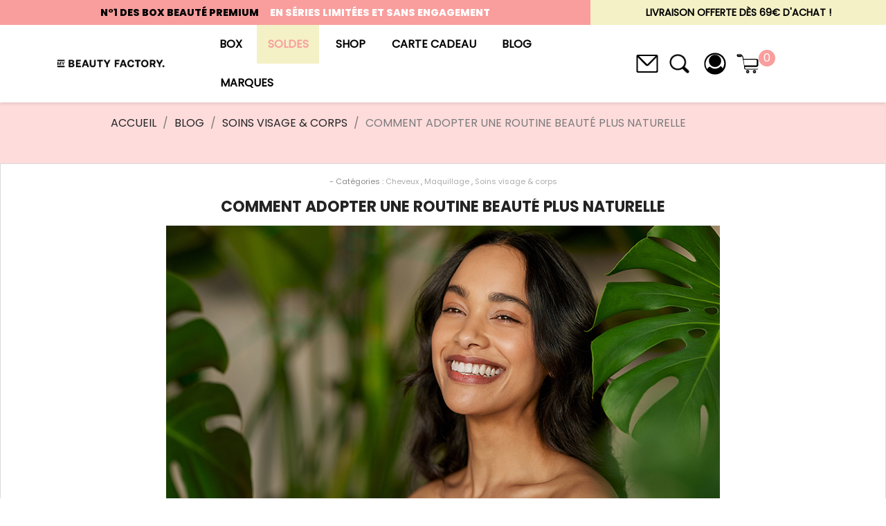

--- FILE ---
content_type: text/html; charset=UTF-8
request_url: https://mybeautyfactory.fr/blog/comment-adopter-une-routine-beaute-plus-naturelle--n15
body_size: 15438
content:
<!doctype html>
<html lang="fr-FR">

  <head>
    
      
  <meta charset="utf-8">


  <meta http-equiv="x-ua-compatible" content="ie=edge">



	<title>Comment adopter une routine beauté plus naturelle </title>
	<meta name="description" content="">
	<meta name="keywords" content="">
	    
                                                        <link rel="alternate" href="https://mybeautyfactory.fr/blog/comment-adopter-une-routine-beaute-plus-naturelle--n15" hreflang="fr">
                                        
					  			<link rel="canonical" href="https://mybeautyfactory.fr/blog/comment-adopter-une-routine-beaute-plus-naturelle--n15">
		  			  
			
				
		
		


  <meta name="viewport" content="width=device-width, initial-scale=1">



  <link rel="icon" type="image/vnd.microsoft.icon" href="https://mybeautyfactory.fr/img/favicon.ico?1695883517">
  <link rel="shortcut icon" type="image/x-icon" href="https://mybeautyfactory.fr/img/favicon.ico?1695883517">



    <link rel="stylesheet" href="https://mybeautyfactory.fr/themes/child_classic/assets/cache/theme-682b64531.css" type="text/css" media="all">




  

  <script type="text/javascript">
        var adtm_activeLink = {"id":"","type":""};
        var adtm_isToggleMode = false;
        var adtm_menuHamburgerSelector = "#menu-icon, .menu-icon";
        var adtm_stickyOnMobile = false;
        var blockwishlistController = "https:\/\/mybeautyfactory.fr\/module\/blockwishlist\/action";
        var prestashop = {"cart":{"products":[],"totals":{"total":{"type":"total","label":"Total","amount":0,"value":"0,00\u00a0\u20ac"},"total_including_tax":{"type":"total","label":"Total TTC","amount":0,"value":"0,00\u00a0\u20ac"},"total_excluding_tax":{"type":"total","label":"Total HT :","amount":0,"value":"0,00\u00a0\u20ac"}},"subtotals":{"products":{"type":"products","label":"Sous-total","amount":0,"value":"0,00\u00a0\u20ac"},"discounts":null,"shipping":{"type":"shipping","label":"Livraison","amount":0,"value":""},"tax":null},"products_count":0,"summary_string":"0 articles","vouchers":{"allowed":1,"added":[]},"discounts":[],"minimalPurchase":0,"minimalPurchaseRequired":""},"currency":{"id":1,"name":"Euro","iso_code":"EUR","iso_code_num":"978","sign":"\u20ac"},"customer":{"lastname":null,"firstname":null,"email":null,"birthday":null,"newsletter":null,"newsletter_date_add":null,"optin":null,"website":null,"company":null,"siret":null,"ape":null,"is_logged":false,"gender":{"type":null,"name":null},"addresses":[]},"language":{"name":"Fran\u00e7ais (French)","iso_code":"fr","locale":"fr-FR","language_code":"fr","is_rtl":"0","date_format_lite":"d\/m\/Y","date_format_full":"d\/m\/Y H:i:s","id":1},"page":{"title":"","canonical":null,"meta":{"title":"Prestablog","description":"Blog","keywords":"blog, prestablog, moduleblog","robots":"index"},"page_name":"module-prestablog-blog","body_classes":{"lang-fr":true,"lang-rtl":false,"country-FR":true,"currency-EUR":true,"layout-full-width":true,"page-":true,"tax-display-enabled":true},"admin_notifications":[]},"shop":{"name":"My Beauty Factory","logo":"https:\/\/mybeautyfactory.fr\/img\/logo-1693301671.jpg","stores_icon":"https:\/\/mybeautyfactory.fr\/img\/logo_stores.png","favicon":"https:\/\/mybeautyfactory.fr\/img\/favicon.ico"},"urls":{"base_url":"https:\/\/mybeautyfactory.fr\/","current_url":"https:\/\/mybeautyfactory.fr\/blog\/comment-adopter-une-routine-beaute-plus-naturelle--n15","shop_domain_url":"https:\/\/mybeautyfactory.fr","img_ps_url":"https:\/\/mybeautyfactory.fr\/img\/","img_cat_url":"https:\/\/mybeautyfactory.fr\/img\/c\/","img_lang_url":"https:\/\/mybeautyfactory.fr\/img\/l\/","img_prod_url":"https:\/\/mybeautyfactory.fr\/img\/p\/","img_manu_url":"https:\/\/mybeautyfactory.fr\/img\/m\/","img_sup_url":"https:\/\/mybeautyfactory.fr\/img\/su\/","img_ship_url":"https:\/\/mybeautyfactory.fr\/img\/s\/","img_store_url":"https:\/\/mybeautyfactory.fr\/img\/st\/","img_col_url":"https:\/\/mybeautyfactory.fr\/img\/co\/","img_url":"https:\/\/mybeautyfactory.fr\/themes\/child_classic\/assets\/img\/","css_url":"https:\/\/mybeautyfactory.fr\/themes\/child_classic\/assets\/css\/","js_url":"https:\/\/mybeautyfactory.fr\/themes\/child_classic\/assets\/js\/","pic_url":"https:\/\/mybeautyfactory.fr\/upload\/","pages":{"address":"https:\/\/mybeautyfactory.fr\/adresse","addresses":"https:\/\/mybeautyfactory.fr\/adresses","authentication":"https:\/\/mybeautyfactory.fr\/connexion","cart":"https:\/\/mybeautyfactory.fr\/panier","category":"https:\/\/mybeautyfactory.fr\/index.php?controller=category","cms":"https:\/\/mybeautyfactory.fr\/index.php?controller=cms","contact":"https:\/\/mybeautyfactory.fr\/nous-contacter","discount":"https:\/\/mybeautyfactory.fr\/reduction","guest_tracking":"https:\/\/mybeautyfactory.fr\/suivi-commande-invite","history":"https:\/\/mybeautyfactory.fr\/historique-commandes","identity":"https:\/\/mybeautyfactory.fr\/identite","index":"https:\/\/mybeautyfactory.fr\/","my_account":"https:\/\/mybeautyfactory.fr\/mon-compte","order_confirmation":"https:\/\/mybeautyfactory.fr\/confirmation-commande","order_detail":"https:\/\/mybeautyfactory.fr\/index.php?controller=order-detail","order_follow":"https:\/\/mybeautyfactory.fr\/suivi-commande","order":"https:\/\/mybeautyfactory.fr\/commande","order_return":"https:\/\/mybeautyfactory.fr\/index.php?controller=order-return","order_slip":"https:\/\/mybeautyfactory.fr\/avoirs","pagenotfound":"https:\/\/mybeautyfactory.fr\/page-introuvable","password":"https:\/\/mybeautyfactory.fr\/recuperation-mot-de-passe","pdf_invoice":"https:\/\/mybeautyfactory.fr\/index.php?controller=pdf-invoice","pdf_order_return":"https:\/\/mybeautyfactory.fr\/index.php?controller=pdf-order-return","pdf_order_slip":"https:\/\/mybeautyfactory.fr\/index.php?controller=pdf-order-slip","prices_drop":"https:\/\/mybeautyfactory.fr\/promotions","product":"https:\/\/mybeautyfactory.fr\/index.php?controller=product","search":"https:\/\/mybeautyfactory.fr\/recherche","sitemap":"https:\/\/mybeautyfactory.fr\/plan-site","stores":"https:\/\/mybeautyfactory.fr\/magasins","supplier":"https:\/\/mybeautyfactory.fr\/fournisseurs","register":"https:\/\/mybeautyfactory.fr\/connexion?create_account=1","order_login":"https:\/\/mybeautyfactory.fr\/commande?login=1"},"alternative_langs":[],"theme_assets":"\/themes\/child_classic\/assets\/","actions":{"logout":"https:\/\/mybeautyfactory.fr\/?mylogout="},"no_picture_image":{"bySize":{"small_default":{"url":"https:\/\/mybeautyfactory.fr\/img\/p\/fr-default-small_default.jpg","width":98,"height":98},"cart_default":{"url":"https:\/\/mybeautyfactory.fr\/img\/p\/fr-default-cart_default.jpg","width":125,"height":125},"home_default":{"url":"https:\/\/mybeautyfactory.fr\/img\/p\/fr-default-home_default.jpg","width":250,"height":250},"medium_default":{"url":"https:\/\/mybeautyfactory.fr\/img\/p\/fr-default-medium_default.jpg","width":452,"height":452},"large_default":{"url":"https:\/\/mybeautyfactory.fr\/img\/p\/fr-default-large_default.jpg","width":600,"height":600}},"small":{"url":"https:\/\/mybeautyfactory.fr\/img\/p\/fr-default-small_default.jpg","width":98,"height":98},"medium":{"url":"https:\/\/mybeautyfactory.fr\/img\/p\/fr-default-home_default.jpg","width":250,"height":250},"large":{"url":"https:\/\/mybeautyfactory.fr\/img\/p\/fr-default-large_default.jpg","width":600,"height":600},"legend":""}},"configuration":{"display_taxes_label":true,"display_prices_tax_incl":true,"is_catalog":false,"show_prices":true,"opt_in":{"partner":true},"quantity_discount":{"type":"discount","label":"Remise sur prix unitaire"},"voucher_enabled":1,"return_enabled":0},"field_required":[],"breadcrumb":{"links":[{"title":"ACCUEIL","url":"https:\/\/mybeautyfactory.fr\/"},{"title":"BLOG","url":"https:\/\/mybeautyfactory.fr\/blog"},{"title":"Soins visage & corps","url":"https:\/\/mybeautyfactory.fr\/blog\/soins-visage-corps-c2"},{"title":"Comment adopter une routine beaut\u00e9 plus naturelle ","url":"https:\/\/mybeautyfactory.fr\/blog\/comment-adopter-une-routine-beaute-plus-naturelle--n15"}],"count":4},"link":{"protocol_link":"https:\/\/","protocol_content":"https:\/\/"},"time":1769058741,"static_token":"241a1822c17761e37a3dba03301325d2","token":"18e4f22bde06b488dc9d7945d79e3a37","debug":false};
        var prestashopFacebookAjaxController = "https:\/\/mybeautyfactory.fr\/module\/ps_facebook\/Ajax";
        var productsAlreadyTagged = [];
        var psemailsubscription_subscription = "https:\/\/mybeautyfactory.fr\/module\/ps_emailsubscription\/subscription";
        var psr_icon_color = "#000000";
        var removeFromWishlistUrl = "https:\/\/mybeautyfactory.fr\/module\/blockwishlist\/action?action=deleteProductFromWishlist";
        var wishlistAddProductToCartUrl = "https:\/\/mybeautyfactory.fr\/module\/blockwishlist\/action?action=addProductToCart";
        var wishlistUrl = "https:\/\/mybeautyfactory.fr\/module\/blockwishlist\/view";
      </script>
  <script type="text/javascript">
  window.onload = (event) => {
    let flw_visit660005813 = encodeURIComponent(window.location.href); //URL d'arrivée
    let referer660005813 = document.referrer; //URL de provenance
    let affi660005813 = null; //ID du partenaire à l’origine de la visite =====> PAS d'INFO
    let effi660005813 = null; //ID de la communication à l’origine de la visite =====> PAS D'INFO
    let date660005813 = 20260122; //Date de la visite
    let prodid660005813 = null; //(dans certains cas) ID du Produit à l’origine de la visite
    let effi_param1660005813 = null; //(dans certains cas) ID du BAT à l'origine de la visite =====> PAS D'INFO
    let effi_pcid660005813 = null; //(dans certains cas) ID du contenu éditeur pour les opérations de content commerce =====> PAS D'INFO
    let effi_pcuid660005813 = null; //(dans certains cas) ID de l'URL de redirection du contenu éditeur pour les opérations de content commerce =====> PAS D'INFO

    let partnerURL= "https://partner.mybeautyfactory.fr/ct/an660005813.js";
    let addScript = document.createElement("script");
    addScript.type = "text/javascript";

    partnerURL += "?flw_visit660005813=" + flw_visit660005813;
    partnerURL += "&referer660005813=" + referer660005813;
    partnerURL += "&date660005813=" + date660005813;

    addScript.src = partnerURL;
    (document.getElementsByTagName("head")[0] || document.documentElement ).appendChild(addScript);
    let pageType = "module-prestablog-blog";
    let partnerURLForPage = "https://partner.mybeautyfactory.fr/ct/pt660005813.js";
    let pixelURLForPage = "https://partner.mybeautyfactory.fr/servlet/effi.revenue";

    var consent_user = 1;
    if (Didomi.getUserConsentStatusForAll().purposes.enabled.length === 0) {
      consent_user = 0;
    }

          let newcustomer = 1;
    
    switch (pageType) {
          case "category":
                        break;
          case "product":
                        break;
          case "index":
                        break;
          case "module-thegiftcard-page":
            break;
          case "module-prestablog-blog": // home blog ET articles => page_chapter2 n'est pas renseigné sur la home
            break;
          case "contact":
            break;
          case "search":
                        break;
          case "authentication": //page login ET création compte => page_chapter1 differe
                        break;
          case "cms": // voir page_chapter1 pour differencier les pages
            break;
          case "my-account":
            break;
          case "identity": //page infos personnelles
            break;
          case "addresses":
            break;
          case "history": // historique des commandes
            break;
          case "order-slip": // remboursements
            break;
          case "discount": // bons de réduction
            break;
          case "module-blockwishlist-lists":
            break;
          case "module-ps_emailalerts-account": // mes alertes
            break;
          case "module-j2tloyalty-default": // points fidélité
            break;
          case "module-j2tloyalty-referral": // parrainage
            break;
          case "cart":
                        break;
          case "checkout": // tunnel d'achat
            break;
          case "order-confirmation":
                        break;
    }

  };
</script>
  <!-- Google tag (gtag.js) -->
<script async src="https://www.googletagmanager.com/gtag/js?id=AW-11388630848"></script>
<script>
  window.dataLayer = window.dataLayer || [];
  function gtag(){
    dataLayer.push(arguments);
  };
  gtag('js', new Date());
  gtag('config', 'AW-11388630848');
</script>

  <script type="text/javascript">
(window.gdprAppliesGlobally = !0),
    (function (e, t, n, a, i) {
      function o(e, n, a, o) {
          if ("function" == typeof a) {
              window[t] || (window[t] = []);
              var r = !1;
              i && (r = i(e, n, a)), r || window[t].push({ command: e, parameter: n, callback: a, version: o });
          }
      }
      function r(t) {
          if (window[e] && !0 === window[e].stub && t.data) {
              var i,
                  o = "string" == typeof t.data;
              try {
                  i = o ? JSON.parse(t.data) : t.data;
              } catch (e) {
                  return;
              }
              if (i[n]) {
                  var r = i[n];
                  window[e](
                      r.command,
                      r.parameter,
                      function (e, n) {
                          var i = {};
                          (i[a] = { returnValue: e, success: n, callId: r.callId }), t.source.postMessage(o ? JSON.stringify(i) : i, "*");
                      },
                      r.version
                  );
              }
          }
      }
      (o.stub = !0), "function" != typeof window[e] && ((window[e] = o), window.addEventListener ? window.addEventListener("message", r, !1) : window.attachEvent("onmessage", r));
  })("__tcfapi", "__tcfapiBuffer", "__tcfapiCall", "__tcfapiReturn"),
  (function e(t) {
      if (!window.frames[t])
          if (document.body && document.body.firstChild) {
              var n = document.body,
                  a = document.createElement("iframe");
              (a.style.display = "none"), (a.name = t), (a.title = t), n.insertBefore(a, n.firstChild);
          } else
              setTimeout(function () {
                  e(t);
              }, 5);
  })("__tcfapiLocator"),
  (function (e) {
      var t = document.createElement("script");
      (t.id = "spcloader"), (t.type = "text/javascript"), (t.async = !0), (t.src = "https://sdk.privacy-center.org/a5e06fe3-f415-475b-9377-da8964411bc3/loader.js?target=" + document.location.hostname), (t.charset = "utf-8");
      var n = document.getElementsByTagName("script")[0];
      n.parentNode.insertBefore(t, n);
  })();

</script>



  <!-- Module Presta Blog -->
<meta property="og:url" content="https://mybeautyfactory.fr/blog/comment-adopter-une-routine-beaute-plus-naturelle--n15" />
<meta property="og:image" content="https://mybeautyfactory.fr/modules/prestablog/views/img/grid-for-1-7/up-img/15.jpg" />
<meta property="og:title" content="Comment adopter une routine beauté plus naturelle " />
<meta property="og:description" content="Coup d&#039;oeil sur nos astuces pour adopter une routine plus naturelle au quotidien. " />
<!-- Module Presta Blog -->

<!-- Facebook Pixel Code -->

<script>
    !function(f,b,e,v,n,t,s)
    {if(f.fbq)return;n=f.fbq=function(){n.callMethod? n.callMethod.apply(n,arguments):n.queue.push(arguments)};
    if(!f._fbq)f._fbq=n;n.push=n;n.loaded=!0;n.version='2.0';n.agent='plprestashop-download'; // n.agent to keep because of partnership
    n.queue=[];t=b.createElement(e);t.async=!0;
    t.src=v;s=b.getElementsByTagName(e)[0];
    s.parentNode.insertBefore(t,s)}(window, document,'script', 'https://connect.facebook.net/en_US/fbevents.js');

    // Allow third-party modules to disable Pixel
    fbq('consent', !!window.doNotConsentToPixel ? 'revoke' : 'grant');

            fbq('init', '233188343088574');
        
    fbq('track', 'PageView');
</script>

<noscript>
    <img height="1" width="1" style="display:none" src="https://www.facebook.com/tr?id=233188343088574&ev=PageView&noscript=1"/>
</noscript>

<!-- End Facebook Pixel Code -->

<!-- Set Facebook Pixel Product Export -->
  <!-- END OF Set Facebook Pixel Product Export -->




    
  </head>

  <body id="module-prestablog-blog" class="lang-fr country-fr currency-eur layout-full-width page- tax-display-enabled">

    
      
    

    <main>
      
              

      <header id="header">
        
          
  <div class="header-banner">
        <div class="container-banner" style="background:#f4f1c6">
                    <div class="col-xs-12 col-md-7 col-lg-8 col-banner text-uppercase text-center side-left" style="background:#f99e9d;">
                <span>N°1 DES BOX BEAUTÉ PREMIUM</span>                <span class="banner-text-2-left">EN SÉRIES LIMITÉES ET SANS ENGAGEMENT</span>
            </div>
                            <div class="col-xs-12 col-md-5 col-lg-4 col-banner text-center side-right" style="background:#f4f1c6">
                <span>LIVRAISON OFFERTE DÈS 69€ D&#039;ACHAT !</span>
            </div>
            </div>

  </div>



  <nav class="header-nav">
    <div class="container">
      <div class="row">
        <div class="hidden-sm-down">
                    <div class="col-md-7 right-nav">
              
          </div>
        </div>
        <div class="hidden-md-up text-sm-center mobile">
          <div class="float-xs-left" id="menu-icon">
            <i class="material-icons d-inline">&#xE5D2;</i>
          </div>
          <div class="float-xs-right" id="_mobile_cart"></div>
          <div class="float-xs-right" id="_mobile_user_info"></div>
          <div class="top-logo" id="_mobile_logo"></div>
          <div class="clearfix"></div>
        </div>
      </div>
    </div>
  </nav>



  <div id="menu-principal" class="header-top">
    <div class="container">
       <div class="row">
        <div class="col-md-2 hidden-sm-down" id="_desktop_logo">
                                    
  <a href="https://mybeautyfactory.fr/">
    <img
      class="logo img-fluid"
      src="https://mybeautyfactory.fr/img/logo-1693301671.jpg"
      alt="My Beauty Factory"
      width="200"
      height="40">
  </a>

                              </div>
        <div class="header-top-right col-md-10 col-sm-12 position-static">
          <div class="col-md-7 col-xs-12">
            <!-- MODULE PM_AdvancedTopMenu || Presta-Module.com -->
<div id="_desktop_top_menu" class="adtm_menu_container container">
	<div id="adtm_menu" data-open-method="1" class="" data-active-id="5" data-active-type="category">
		<div id="adtm_menu_inner" class="clearfix advtm_open_on_hover">
			<ul id="menu">
								<li class="li-niveau1 advtm_menu_toggle">
					<a class="a-niveau1 adtm_toggle_menu_button"><span class="advtm_menu_span adtm_toggle_menu_button_text">Menu</span></a>
				</li>
																		
																																																								<li class="li-niveau1 advtm_menu_4 sub">
						<a
    href="https://mybeautyfactory.fr/5-box"
    title="BOX"
        class="  a-niveau1"
     data-type="category"     data-id="5">

    <span class="advtm_menu_span advtm_menu_span_4">
BOX
    </span>

</a>
											<div class="adtm_sub">
													<table class="columnWrapTable">
							<tr>
																							
																<td class="adtm_column_wrap_td advtm_column_wrap_td_2">
									<div class="adtm_column_wrap advtm_column_wrap_2">
																			<div class="adtm_column_wrap_sizer">&nbsp;</div>
																																																												<div class="adtm_column adtm_column_8">
																																		<span class="column_wrap_title">
												<span
    data-href="aHR0cHM6Ly9teWJlYXV0eWZhY3RvcnkuZnIvNi1ub3V2ZWF1dGVz"
    title="NOUVEAUTÉS"
        class="  "
     data-type="category"     data-id="6">

NOUVEAUTÉS

</span>
											</span>
																																																									</div>
																																																																																	<div class="adtm_column adtm_column_9">
																																		<span class="column_wrap_title">
												<span
    data-href="aHR0cHM6Ly9teWJlYXV0eWZhY3RvcnkuZnIvNy1ib3gtZHUtbW9tZW50"
    title="BOX DU MOMENT"
        class="  "
     data-type="category"     data-id="7">

BOX DU MOMENT

</span>
											</span>
																																																									</div>
																																																																																	<div class="adtm_column adtm_column_6">
																																		<span class="column_wrap_title">
												<span
    data-href="aHR0cHM6Ly9teWJlYXV0eWZhY3RvcnkuZnIvOS1ib3gtcHJlY2VkZW50ZXM="
    title="BOX PRÉCÉDENTES"
        class="  "
     data-type="category"     data-id="9">

BOX PRÉCÉDENTES

</span>
											</span>
																																																									</div>
																																																</div>
								</td>
																															
																<td class="adtm_column_wrap_td advtm_column_wrap_td_3">
									<div class="adtm_column_wrap advtm_column_wrap_3">
																			<div class="adtm_column_wrap_sizer">&nbsp;</div>
																																																												<div class="adtm_column adtm_column_4">
																																		<span class="column_wrap_title">
												<span
    data-href="aHR0cHM6Ly9teWJlYXV0eWZhY3RvcnkuZnIvYm94LzExODQtYm94LXByaXgtZXhjZWxsZW5jZS1kZS1sYS1iZWF1dGUtMTAzMjI1Lmh0bWw="
    title=""
     target="_self"    class="  "
        >

<img src="//mybeautyfactory.fr/modules/pm_advancedtopmenu/column_icons/4-fr.png"alt=""title="" width="200" height="140"class="adtm_menu_icon img-responsive img-fluid"loading="lazy"/>

</span>
											</span>
																																																									</div>
																																																</div>
								</td>
																															
																<td class="adtm_column_wrap_td advtm_column_wrap_td_4">
									<div class="adtm_column_wrap advtm_column_wrap_4">
																			<div class="adtm_column_wrap_sizer">&nbsp;</div>
																																																												<div class="adtm_column adtm_column_5">
																																		<span class="column_wrap_title">
												<span
    data-href="aHR0cHM6Ly9teWJlYXV0eWZhY3RvcnkuZnIvY2FydGVzLWNhZGVhdXg="
    title=""
        class="  "
        >

<img src="//mybeautyfactory.fr/modules/pm_advancedtopmenu/column_icons/5-fr.png"alt=""title="" width="200" height="140"class="adtm_menu_icon img-responsive img-fluid"loading="lazy"/>

</span>
											</span>
																																																									</div>
																																																</div>
								</td>
																															
																<td class="adtm_column_wrap_td advtm_column_wrap_td_5">
									<div class="adtm_column_wrap advtm_column_wrap_5">
																			<div class="adtm_column_wrap_sizer">&nbsp;</div>
																											</div>
								</td>
																						</tr>
						</table>
												</div>
										</li>
																			
																																	<li class="li-niveau1 advtm_menu_10 menuHaveNoMobileSubMenu">
						<a
    href="https://mybeautyfactory.fr/17-soldes"
    title="SOLDES"
        class="  a-niveau1"
     data-type="category"     data-id="17">

    <span class="advtm_menu_span advtm_menu_span_10">
SOLDES
    </span>

</a>
										</li>
																			
																																	<li class="li-niveau1 advtm_menu_5 menuHaveNoMobileSubMenu">
						<a
    href="https://mybeautyfactory.fr/8-shop"
    title="SHOP"
        class="  a-niveau1"
     data-type="category"     data-id="8">

    <span class="advtm_menu_span advtm_menu_span_5">
SHOP
    </span>

</a>
										</li>
																			
																																	<li class="li-niveau1 advtm_menu_3 menuHaveNoMobileSubMenu">
						<a
    href="/cartes-cadeaux"
    title="Carte cadeau"
        class="  a-niveau1"
        >

    <span class="advtm_menu_span advtm_menu_span_3">
Carte cadeau
    </span>

</a>
										</li>
																			
																																	<li class="li-niveau1 advtm_menu_1 menuHaveNoMobileSubMenu">
						<a
    href="/blog"
    title="BLOG"
        class="  a-niveau1"
        >

    <span class="advtm_menu_span advtm_menu_span_1">
BLOG
    </span>

</a>
										</li>
																			
																																	<li class="li-niveau1 advtm_menu_14 menuHaveNoMobileSubMenu">
						<a
    href="https://mybeautyfactory.fr/marques"
    title="Marques"
        class="  a-niveau1"
     data-type="custom"     data-id="manufacturer">

    <span class="advtm_menu_span advtm_menu_span_14">
Marques
    </span>

</a>
										</li>
												</ul>
		</div>
	</div>
</div>
<!-- /MODULE PM_AdvancedTopMenu || Presta-Module.com -->

          </div>
          <div class="col-md-5 col-xs-12 nav-right">
            <div id="_desktop_contact_link">
  <div id="contact-link">
      <a href="https://mybeautyfactory.fr/nous-contacter">
        <img src="/themes/child_classic/modules/ps_contactinfo/envelope.png"/>
      </a>
  </div>
</div>
<div id="search_widget" class="search-widgets" data-search-controller-url="//mybeautyfactory.fr/recherche">
  <form method="get" action="//mybeautyfactory.fr/recherche">
    <input type="hidden" name="controller" value="search">
    <img class="material-icons search" src="/themes/child_classic/modules/ps_searchbar/search.png"/>
    <input type="text" name="s" value="" placeholder="Rechercher un produit, une marque" aria-label="Rechercher">
    <i class="material-icons clear" aria-hidden="true">clear</i>
  </form>
</div>
<div id="_desktop_user_info">
  <div class="user-info">
          <a
        href="https://mybeautyfactory.fr/mon-compte"
        title="Identifiez-vous"
        rel="nofollow"
        title="Connexion"
      >
        <img src="/themes/child_classic/modules/ps_customersignin/user.png"/>
      </a>
      </div>
</div>
<div id="_desktop_cart">
  <div class="blockcart cart-preview inactive" data-refresh-url="//mybeautyfactory.fr/module/ps_shoppingcart/ajax">
    <div class="header">
            <img src="/themes/child_classic/modules/ps_shoppingcart/cart.png"/>
        <span class="cart-products-count">0</span>
          </div>
  </div>
</div>

          </div>
        </div>
      </div>
      <div id="mobile_top_menu_wrapper" class="row hidden-md-up" style="display:none;">
        <div class="js-top-menu mobile" id="_mobile_top_menu"></div>
        <div class="js-top-menu-bottom">
          <div id="_mobile_currency_selector"></div>
          <div id="_mobile_language_selector"></div>
          <div id="_mobile_contact_link"></div>
        </div>
      </div>
    </div>
  </div>
  

        
      </header>

      <section id="wrapper">
        
          
<aside id="notifications">
  <div class="container">
    
    
    
      </div>
</aside>
        

        
        <div class="container">
          
            <nav data-depth="4" class="breadcrumb hidden-sm-down">
  <ol>
    
              
          <li>
                          <a href="https://mybeautyfactory.fr/"><span>ACCUEIL</span></a>
                      </li>
        
              
          <li>
                          <a href="https://mybeautyfactory.fr/blog"><span>BLOG</span></a>
                      </li>
        
              
          <li>
                          <a href="https://mybeautyfactory.fr/blog/soins-visage-corps-c2"><span>Soins visage &amp; corps</span></a>
                      </li>
        
              
          <li>
                          <span>Comment adopter une routine beauté plus naturelle </span>
                      </li>
        
          
  </ol>
</nav>
          

          

          
  <div id="content-wrapper" class="js-content-wrapper">
    
    

		
	   <!-- Module Presta Blog -->
   

   <a name="article"></a>
   <article id="prestablogfront" itemscope itemtype="https://schema.org/BlogPosting">
    


	   <div class="info_blog">
		   <span>

														-
				Catégories :
				<a href="https://mybeautyfactory.fr/blog/cheveux-c4">Cheveux</a>
								,				<a href="https://mybeautyfactory.fr/blog/maquillage-c3">Maquillage</a>
								,				<a href="https://mybeautyfactory.fr/blog/soins-visage-corps-c2">Soins visage &amp; corps</a>
												
		</span>

        

	 </div>

   <h1 id="prestablog_article" data-referenceid="15" itemprop="headline">Comment adopter une routine beauté plus naturelle </h1>

   	  <div id="prestablogfont" itemprop="articleBody" class="container">
    <p><img src="https://mybeautyfactory.fr/img/cms/VISUEL ARTICLE 2 copie_1.jpg" alt="" width="800" height="400" style="display: block; margin-left: auto; margin-right: auto;" /></p>
<p style="text-align: center;">Vous souhaitez apporter plus d’importance à la manière dont vous consommez. Pourquoi ne pas commencer par la case “beauté” ? Car oui, utiliser des produits respectueux de votre santé et de la planète, c’est possible ! </p>
<p style="text-align: center;">Voici quelques conseils pour adopter une routine beauté plus green.</p>
<h2 style="text-align: left;"><strong>Opter pour des produits de beauté à base d’ingrédients naturels </strong></h2>
<p style="text-align: justify;">Consommer mieux, c’est avant tout décrypter les ingrédients des produits utilisés. Ainsi, pour adopter une routine beauté plus naturelle, prêtez attention à la composition de ces derniers. Crème, maquillage, vernis à ongles, savons… Privilégiez-les dorénavant biologiques, voire végan. Leurs avantages ? Ils respectent le derme de votre peau, sans créer de risques d’intolérance ou d’irritation, souvent causés par des substances chimiques. </p>
<h2 style="text-align: left;"><strong>Choisir des marques plus engagées </strong></h2>
<p style="text-align: justify;">Utiliser des produits green, on valide. Mais quand ils renferment des missions écologiques, c’est encore mieux ! Nombreuses sont les marques à reverser une partie de leurs bénéfices pour préserver la faune et la flore. Et ça, on adore ! </p>
<h2 style="text-align: left;"><strong>Privilégier des produits solides, respectueux de l’environnement </strong></h2>
<p style="text-align: justify;">Les produits de beauté solides ont le vent en poupe ! Et pour cause, en plus d’avoir un réel atout économique, ils se conservent plus longtemps et limitent la production de plastique. Utilisables pour le corps, le visage et même les cheveux, ils sont une excellente alternative pour la préservation de l’environnement. Leur plus ? Ils sont tous aussi efficaces que des cosmétiques conventionnels. </p>
<h2 style="text-align: left;"><strong>Une box qui fait du bien à votre peau et à la planète</strong></h2>
<p style="text-align: justify;">Alors, qui a dit qu’on ne pouvait pas être belle et consommer de façon plus responsable ?  Certainement pas la team My Beauty Factory ! Les expertes beauté ont répondu à vos besoins et vous ont sélectionné les meilleurs produits pour adopter une routine plus naturelle et revitalisante. Découvrez sur notre site la <a href="https://mybeautyfactory.fr/box/206-cosmopolitanbox-routine-naturelle.html">box routine naturelle</a>, composée de 11 produits respectueux de votre santé et de la planète. </p>
    <time itemprop="datePublished" class="date"><span>Publié : 18/10/2023</span></time>
  </div>
	<!-- Buttons begin here -->
   
<div class="clearfix"></div>
<!-- Buttons end here -->						   
</article>

<asset class="prestablogExtra">

	<div class="clearfix"></div>

</asset>

<!-- /Module Presta Blog -->

		
	    		

    
  </div>


          
        </div>
        
      </section>

      <footer id="footer" class="js-footer">
        
          <div class="container">
    <div class="row">
        
            <div class="block_newsletter col-lg-8 col-md-12 col-sm-12" id="blockEmailSubscription_displayFooterBefore">
  <div class="row">
    <p id="block-newsletter-label" class="text-center col-xs-12">INSCRIPTION NEWSLETTER</p>
    <div class="col-xs-12">
      <form action="https://mybeautyfactory.fr/blog/comment-adopter-une-routine-beaute-plus-naturelle--n15#blockEmailSubscription_displayFooterBefore" method="post">
        <div class="row">
          <div class="col-xs-12">
            <input
              class="btn btn-primary float-xs-right hidden-xs-down"
              name="submitNewsletter"
              type="submit"
              value="S'inscrire"
            >
            <input
              class="btn btn-primary float-xs-right hidden-sm-up"
              name="submitNewsletter"
              type="submit"
              value="ok"
            >
            <div class="input-wrapper">
              <input
                name="email"
                type="email"
                value=""
                placeholder="Recevoir nos offres en avant-première"
                aria-labelledby="block-newsletter-label"
                required
              >
            </div>
            <input type="hidden" name="blockHookName" value="displayFooterBefore" />
            <input type="hidden" name="action" value="0">
            <div class="clearfix"></div>
          </div>
          <div class="col-xs-12">
                                          
                              
    <div class="gdpr_consent gdpr_module_22">
        <span class="custom-checkbox">
            <label class="psgdpr_consent_message">
                <input id="psgdpr_consent_checkbox_22" name="psgdpr_consent_checkbox" type="checkbox" value="1" class="psgdpr_consent_checkboxes_22">
                <span><i class="material-icons rtl-no-flip checkbox-checked psgdpr_consent_icon"></i></span>
                <span>Je déclare être âgé(e) de 16 ans ou plus, et accepte de recevoir des newsletters de My Beauty Factory et du Groupe Marie-Claire.<br /><br /><em>Les informations collectées sont destinées au Groupe Marie Claire afin de pouvoir vous communiquer des newsletters et des offres commerciales. <br /></em><em>Vous pouvez vous désinscrire à tout moment en cliquant sur le lien prévu à cet effet, et présent dans chaque communication par mail.<br /></em><em>Pour en savoir plus sur la manière dont nous traitons vos données personnelles et sur vos droits, consultez notre <a href="/content/9-politique-de-confidentialite" target="_blank" rel="noopener">politique de confidentialité.</a></em></span>            </label>
        </span>
    </div>


<script type="text/javascript">
    var psgdpr_front_controller = "https://mybeautyfactory.fr/module/psgdpr/FrontAjaxGdpr";
    psgdpr_front_controller = psgdpr_front_controller.replace(/\amp;/g,'');
    var psgdpr_id_customer = "0";
    var psgdpr_customer_token = "da39a3ee5e6b4b0d3255bfef95601890afd80709";
    var psgdpr_id_guest = "0";
    var psgdpr_guest_token = "9bee120174fde6e23655fa09628e9e8e47182acc";

    document.addEventListener('DOMContentLoaded', function() {
        let psgdpr_id_module = "22";
        let parentForm = $('.gdpr_module_' + psgdpr_id_module).closest('form');

        let toggleFormActive = function() {
            let parentForm = $('.gdpr_module_' + psgdpr_id_module).closest('form');
            let checkbox = $('#psgdpr_consent_checkbox_' + psgdpr_id_module);
            let element = $('.gdpr_module_' + psgdpr_id_module);
            let iLoopLimit = 0;

            // by default forms submit will be disabled, only will enable if agreement checkbox is checked
            if (element.prop('checked') != true) {
                element.closest('form').find('[type="submit"]').attr('disabled', 'disabled');
            }
            $(document).on("change" ,'.psgdpr_consent_checkboxes_' + psgdpr_id_module, function() {
                if ($(this).prop('checked') == true) {
                    $(this).closest('form').find('[type="submit"]').removeAttr('disabled');
                } else {
                    $(this).closest('form').find('[type="submit"]').attr('disabled', 'disabled');
                }

            });
        }

        // Triggered on page loading
        toggleFormActive();

        $(document).on('submit', parentForm, function(event) {
            $.ajax({
                type: 'POST',
                url: psgdpr_front_controller,
                data: {
                    ajax: true,
                    action: 'AddLog',
                    id_customer: psgdpr_id_customer,
                    customer_token: psgdpr_customer_token,
                    id_guest: psgdpr_id_guest,
                    guest_token: psgdpr_guest_token,
                    id_module: psgdpr_id_module,
                },
                error: function (err) {
                    console.log(err);
                }
            });
        });
    });
</script>


                        </div>
        </div>
      </form>
    </div>
  </div>
</div>
<div id="custom-text">
  <div class="container-img">
<div class="col-xs-12 col-md-6 n-p container-carte-cadeau">
<p class="n-p n-m"><a href="https://mybeautyfactory.fr/cartes-cadeaux"><img src="https://mybeautyfactory.fr/img/cms/bon-offrir.jpg" width="960" height="440" /></a></p>
</div>
<div class="col-xs-12 col-md-6 n-p container-marques"><a href="https://mybeautyfactory.fr/box/1092-box-avantages-apothicaire-111025.html"><img src="https://mybeautyfactory.fr/img/cms/VISUELS LE DERNIER ARRIVÉ_1.png" width="960" height="440" /></a></div>
<div class="col-xs-12 col-md-12 n-p container-blog not_mobile">
<p class="n-p n-m"><a href="https://mybeautyfactory.fr/blog"><img src="https://mybeautyfactory.fr/img/cms/img_block_text_home/MBFy-bloc-perso-blog-1920x500.jpg" alt="" width="1920" height="500" /></a></p>
</div>
</div>
<div class="col-md-12 n-p container-blog mobile_version">
<p class="n-p n-m"><a href="https://mybeautyfactory.fr/blog"><img src="https://mybeautyfactory.fr/img/cms/img_block_text_home/my-beauty-factory-bloc-conseils-blog-home2.jpg" alt="" width="960" height="440" /></a></p>
</div>
</div>
<div class="blockreassurance col-sm-12">
                <div class="row">
                                                                    <div class="col-md-3 offset-md-0 col-sm-6 offset-sm-0 col-xs-12"
            >
            <div class="block-icon">
                                                          <img class="svg" src="/modules/blockreassurance/views/img/img_perso/SOTRENDOO_PAIMENT_SECURISE.svg">
                                                </div>
            <div class="block-title" style="color:#000000">PAIEMENTS SÉCURISÉS</div>
            <p style="color:#000000;"></p>
        </div>
                                                                          <div class="col-md-3 offset-md-0 col-sm-6 offset-sm-0 col-xs-12"
            >
            <div class="block-icon">
                                                          <img class="svg" src="/modules/blockreassurance/views/img/img_perso/SOTRENDOO_LIVRAISON_GRATUITE_dès45eurosd&#039;achats.svg">
                                                </div>
            <div class="block-title" style="color:#000000">LIVRAISON GRATUITE Dès 69 euros d’achat</div>
            <p style="color:#000000;"></p>
        </div>
                                                                          <div class="col-md-3 offset-md-0 col-sm-6 offset-sm-0 col-xs-12"
            >
            <div class="block-icon">
                                                          <img class="svg" src="/modules/blockreassurance/views/img/img_perso/SOTRENDOO_PRODUITS_FULL_SIZE.svg">
                                                </div>
            <div class="block-title" style="color:#000000">PRODUITS  FULL SIZE</div>
            <p style="color:#000000;"></p>
        </div>
                                                                          <div class="col-md-3 offset-md-0 col-sm-6 offset-sm-0 col-xs-12"
            >
            <div class="block-icon">
                                                          <img class="svg" src="/modules/blockreassurance/views/img/img_perso/SOTRENDOO_POINTS_DE_FIDELITE_ACHQUECOMMANDE.svg">
                                                </div>
            <div class="block-title" style="color:#000000">POINTS DE FIDÉLITÉ         à chaque commande</div>
            <p style="color:#000000;"></p>
        </div>
      </div><div class="row">        </div>
</div>

        
    </div>
</div>
<div class="footer-container">
    <div class="container">
        <div class="row">
            
            
  <div class="block-social col-lg-2 col-md-12 col-sm-12">
    <ul>
              <li class="facebook"><a href="https://www.facebook.com/mybeautyfactory.officiel/" target="_blank" rel="noopener noreferrer">Facebook</a></li>
              <li class="twitter"><a href="https://twitter.com/sotrendoo" target="_blank" rel="noopener noreferrer">Twitter</a></li>
              <li class="pinterest"><a href="https://www.pinterest.fr/Sotrendoo/" target="_blank" rel="noopener noreferrer">Pinterest</a></li>
              <li class="instagram"><a href="https://www.instagram.com/mybeautyfactory.officiel/" target="_blank" rel="noopener noreferrer">Instagram</a></li>
          </ul>
  </div>

<div class="col-md-6 links">
  <div class="row">
      <div class="col-md-6 wrapper">
      <p class="h3 hidden-sm-down">My Beauty Factory</p>
      <div class="title clearfix hidden-md-up" data-target="#footer_sub_menu_1" data-toggle="collapse">
        <span class="h3">My Beauty Factory</span>
        <span class="float-xs-right">
          <span class="navbar-toggler collapse-icons">
            <i class="material-icons add">&#xE313;</i>
            <i class="material-icons remove">&#xE316;</i>
          </span>
        </span>
      </div>
      <ul id="footer_sub_menu_1" class="collapse">
                  <li>
            <a
                id="link-custom-page-inscription-a-la-newsletter-1"
                class="custom-page-link"
                href="https://mybeautyfactory.fr/#blockEmailSubscription_displayFooterBefore"
                title=""
                            >
              Inscription à la newsletter
            </a>
          </li>
                  <li>
            <a
                id="link-custom-page-questions-frequentes-1"
                class="custom-page-link"
                href="https://mybeautyfactory.fr/content/6-aide"
                title=""
                            >
              Questions fréquentes
            </a>
          </li>
                  <li>
            <a
                id="link-custom-page-livraison-1"
                class="custom-page-link"
                href="https://mybeautyfactory.fr/content/1-livraison"
                title=""
                            >
              Livraison
            </a>
          </li>
                  <li>
            <a
                id="link-custom-page-nous-contacter-1"
                class="custom-page-link"
                href="https://mybeautyfactory.fr/nous-contacter"
                title=""
                            >
              Nous contacter
            </a>
          </li>
                  <li>
            <a
                id="link-custom-page-qui-sommes-nous--1"
                class="custom-page-link"
                href="https://mybeautyfactory.fr/#who-we-are"
                title=""
                            >
              Qui sommes-nous ?
            </a>
          </li>
              </ul>
    </div>
      <div class="col-md-6 wrapper">
      <p class="h3 hidden-sm-down">Informations légales</p>
      <div class="title clearfix hidden-md-up" data-target="#footer_sub_menu_2" data-toggle="collapse">
        <span class="h3">Informations légales</span>
        <span class="float-xs-right">
          <span class="navbar-toggler collapse-icons">
            <i class="material-icons add">&#xE313;</i>
            <i class="material-icons remove">&#xE316;</i>
          </span>
        </span>
      </div>
      <ul id="footer_sub_menu_2" class="collapse">
                  <li>
            <a
                id="link-custom-page-mentions-legales-2"
                class="custom-page-link"
                href="https://mybeautyfactory.fr/content/2-mentions-legales"
                title=""
                            >
              Mentions légales
            </a>
          </li>
                  <li>
            <a
                id="link-custom-page-cgv-2"
                class="custom-page-link"
                href="https://mybeautyfactory.fr/content/7-conditions-generales-de-ventes"
                title=""
                            >
              CGV
            </a>
          </li>
                  <li>
            <a
                id="link-custom-page-cgu-2"
                class="custom-page-link"
                href="https://mybeautyfactory.fr/content/3-conditions-utilisation"
                title=""
                            >
              CGU
            </a>
          </li>
                  <li>
            <a
                id="link-custom-page-politique-de-confidentialite-2"
                class="custom-page-link"
                href="https://mybeautyfactory.fr/content/9-politique-de-confidentialite"
                title=""
                            >
              Politique de confidentialité
            </a>
          </li>
                  <li>
            <a
                id="link-custom-page-cookies-2"
                class="custom-page-link"
                href="https://mybeautyfactory.fr/content/10-charte-de-gestion-des-cookies"
                title=""
                            >
              Cookies
            </a>
          </li>
              </ul>
    </div>
    </div>
</div>

<div class="block-contact col-md-3 links wrapper">
  <div class="title clearfix hidden-md-up" data-target="#contact-infos" data-toggle="collapse">
    <span class="h3">Informations</span>
    <span class="float-xs-right">
      <span class="navbar-toggler collapse-icons">
        <i class="material-icons add">keyboard_arrow_down</i>
        <i class="material-icons remove">keyboard_arrow_up</i>
      </span>
    </span>
  </div>

  <p class="h4 text-uppercase block-contact-title hidden-sm-down">Informations</p>
  <div id="contact-infos" class="collapse">
    My Beauty Factory<br />France
                  <br>
        Envoyez-nous un e-mail :
        <script type="text/javascript">document.write(unescape('%3c%61%20%68%72%65%66%3d%22%6d%61%69%6c%74%6f%3a%73%65%72%76%69%63%65%63%6c%69%65%6e%74%40%6d%79%62%65%61%75%74%79%66%61%63%74%6f%72%79%2e%66%72%22%20%3e%73%65%72%76%69%63%65%63%6c%69%65%6e%74%40%6d%79%62%65%61%75%74%79%66%61%63%74%6f%72%79%2e%66%72%3c%2f%61%3e'))</script>
      </div>
</div>
  <div
  class="wishlist-add-to"
  data-url="https://mybeautyfactory.fr/module/blockwishlist/action?action=getAllWishlist"
>
  <div
    class="wishlist-modal modal fade"
    
      :class="{show: !isHidden}"
    
    tabindex="-1"
    role="dialog"
    aria-modal="true"
  >
    <div class="modal-dialog modal-dialog-centered" role="document">
      <div class="modal-content">
        <div class="modal-header">
          <h5 class="modal-title">
            Ajouter à ma liste d'envies
          </h5>
          <button
            type="button"
            class="close"
            @click="toggleModal"
            data-dismiss="modal"
            aria-label="Close"
          >
            <span aria-hidden="true">×</span>
          </button>
        </div>

        <div class="modal-body">
          <choose-list
            @hide="toggleModal"
            :product-id="productId"
            :product-attribute-id="productAttributeId"
            :quantity="quantity"
            url="https://mybeautyfactory.fr/module/blockwishlist/action?action=getAllWishlist"
            add-url="https://mybeautyfactory.fr/module/blockwishlist/action?action=addProductToWishlist"
            empty-text="Aucune liste trouvée."
          ></choose-list>
        </div>

        <div class="modal-footer">
          <a @click="openNewWishlistModal" class="wishlist-add-to-new text-primary">
            <i class="material-icons">add_circle_outline</i> Créer une nouvelle liste
          </a>
        </div>
      </div>
    </div>
  </div>

  <div 
    class="modal-backdrop fade"
    
      :class="{in: !isHidden}"
    
  >
  </div>
</div>


  <div
  class="wishlist-delete"
      data-delete-list-url="https://mybeautyfactory.fr/module/blockwishlist/action?action=deleteWishlist"
        data-delete-product-url="https://mybeautyfactory.fr/module/blockwishlist/action?action=deleteProductFromWishlist"
    data-title="Retirer le produit de la liste d'envies "
  data-title-list="Supprimer la liste d'envies"
  data-placeholder='Le produit sera retiré de "%nameofthewishlist%".'
  data-cancel-text="Annuler"
  data-delete-text="Retirer"
  data-delete-text-list="Supprimer"
>
  <div
    class="wishlist-modal modal fade"
    
      :class="{show: !isHidden}"
    
    tabindex="-1"
    role="dialog"
    aria-modal="true"
  >
    <div class="modal-dialog modal-dialog-centered" role="document">
      <div class="modal-content">
        <div class="modal-header">
          <h5 class="modal-title">((modalTitle))</h5>
          <button
            type="button"
            class="close"
            @click="toggleModal"
            data-dismiss="modal"
            aria-label="Close"
          >
            <span aria-hidden="true">×</span>
          </button>
        </div>
        <div class="modal-body" v-if="productId">
          <p class="modal-text">((confirmMessage))</p> 
        </div>
        <div class="modal-footer">
          <button
            type="button"
            class="modal-cancel btn btn-secondary"
            data-dismiss="modal"
            @click="toggleModal"
          >
            ((cancelText))
          </button>

          <button
            type="button"
            class="btn btn-primary"
            @click="deleteWishlist"
          >
            ((modalDeleteText))
          </button>
        </div>
      </div>
    </div>
  </div>

  <div 
    class="modal-backdrop fade"
    
      :class="{in: !isHidden}"
    
  >
  </div>
</div>

  <div
  class="wishlist-create"
  data-url="https://mybeautyfactory.fr/module/blockwishlist/action?action=createNewWishlist"
  data-title="Créer une liste d'envies"
  data-label="Nom de la liste d'envies"
  data-placeholder="Ajouter un nom"
  data-cancel-text="Annuler"
  data-create-text="Créer une liste d'envies"
  data-length-text="Le titre de la liste est trop court"
>
  <div
    class="wishlist-modal modal fade"
    
      :class="{show: !isHidden}"
    
    tabindex="-1"
    role="dialog"
    aria-modal="true"
  >
    <div class="modal-dialog modal-dialog-centered" role="document">
      <div class="modal-content">
        <div class="modal-header">
          <h5 class="modal-title">((title))</h5>
          <button
            type="button"
            class="close"
            @click="toggleModal"
            data-dismiss="modal"
            aria-label="Close"
          >
            <span aria-hidden="true">×</span>
          </button>
        </div>
        <div class="modal-body">
          <div class="form-group form-group-lg">
            <label class="form-control-label" for="input2">((label))</label>
            <input
              type="text"
              class="form-control form-control-lg"
              v-model="value"
              id="input2"
              :placeholder="placeholder"
            />
          </div>
        </div>
        <div class="modal-footer">
          <button
            type="button"
            class="modal-cancel btn btn-secondary"
            data-dismiss="modal"
            @click="toggleModal"
          >
            ((cancelText))
          </button>

          <button
            type="button"
            class="btn btn-primary"
            @click="createWishlist"
          >
            ((createText))
          </button>
        </div>
      </div>
    </div>
  </div>

  <div 
    class="modal-backdrop fade"
    
      :class="{in: !isHidden}"
    
  >
  </div>
</div>

  <div
  class="wishlist-login"
  data-login-text="Connexion"
  data-cancel-text="Annuler"
>
  <div
    class="wishlist-modal modal fade"
    
      :class="{show: !isHidden}"
    
    tabindex="-1"
    role="dialog"
    aria-modal="true"
  >
    <div class="modal-dialog modal-dialog-centered" role="document">
      <div class="modal-content">
        <div class="modal-header">
          <h5 class="modal-title">Connexion</h5>
          <button
            type="button"
            class="close"
            @click="toggleModal"
            data-dismiss="modal"
            aria-label="Close"
          >
            <span aria-hidden="true">×</span>
          </button>
        </div>
        <div class="modal-body">
          <p class="modal-text">Vous devez être connecté pour ajouter des produits à votre liste d'envies.</p>
        </div>
        <div class="modal-footer">
          <button
            type="button"
            class="modal-cancel btn btn-secondary"
            data-dismiss="modal"
            @click="toggleModal"
          >
            ((cancelText))
          </button>

          <a
            type="button"
            class="btn btn-primary"
            :href="prestashop.urls.pages.authentication"
          >
            ((loginText))
          </a>
        </div>
      </div>
    </div>
  </div>

  <div
    class="modal-backdrop fade"
    
      :class="{in: !isHidden}"
    
  >
  </div>
</div>

  <div
    class="wishlist-toast"
    data-rename-wishlist-text="Nom de la liste d'envies modifié !"
    data-added-wishlist-text="Produit ajouté à la liste d'envies !"
    data-create-wishlist-text="Liste d'envies créée !"
    data-delete-wishlist-text="Liste d'envies supprimée !"
    data-copy-text="Lien de partage copié !"
    data-delete-product-text="Produit supprimé !"
  ></div>
<a href="#" style="right:0px; bottom:95px; opacity:0.35; background: url('https://mybeautyfactory.fr/modules/scrolltop/views/img/icon_top.png') no-repeat;" class="btn_scrollup">scroll</a>
            
        </div>
        <div class="row">
            
            
            
        </div>
    </div>
</div>
        
      </footer>

    </main>

    
        <script type="text/javascript" src="https://mybeautyfactory.fr/themes/child_classic/assets/cache/bottom-7eea1f530.js" ></script>


       
      <!--<script type="text/javascript" src="https://tag.aticdn.net/js-sdk/piano-analytics-6.10.0.js"></script>-->
      <script type="text/javascript" src="https://tag.aticdn.net/632878/smarttag.js"></script>

<script>
  var tag;
  let panierShown = false;
  let total;
  let port;
  let price;

  document.addEventListener("DOMContentLoaded", function() {
    if(typeof(ATInternet) != "undefined"){
      tag = new ATInternet.Tracker.Tag();

      
        //le contexte général
        pageContext = {
          "page": "Prestablog",
          "pageType": "module-prestablog-blog",
                      "page_chapter1": "BLOG",
                          "page_chapter2": "Soins visage &amp; corps",
                                        };

        tag.events.send('page.display',pageContext);

        switch (pageContext.pageType) {
          case "category":
            break;
          case "product":
                      case "index":
            break;
          case "module-thegiftcard-page":
            break;
          case "module-prestablog-blog": // home blog ET articles => page_chapter2 n'est pas renseigné sur la home
            break;
          case "contact":
            break;
          case "search":
            break;
          case "authentication": //page login ET création compte => page_chapter1 differe
            break;
          case "cms": // voir page_chapter1 pour differencier les pages
            break;
          case "my-account":
            break;
          case "identity": //page infos personnelles
            break;
          case "addresses":
            break;
          case "history": // historique des commandes
            break;
          case "order-slip": // remboursements
            break;
          case "discount": // bons de réduction
            break;
          case "module-blockwishlist-lists":
            break;
          case "module-ps_emailalerts-account": // mes alertes
            break;
          case "module-j2tloyalty-default": // points fidélité
            break;
          case "module-j2tloyalty-referral": // parrainage
            break;
          case "cart":
            total = "0,00 €";
            total = parseFloat(total.replace(",", "."));

            tag.events.send('cart.display',
              Object.assign({},pageContext,{
                'cart': {
                  'id': null,
                  'currency': "Euro",
                  'turnovertaxincluded': total,
                  'quantity' : prestashop.cart.products_count,
                  'nbdistinctproduct' : 0
                },
              })
            );
            eventDeleteProductPanier();
            panierShown = true;
            break;
          case "checkout": // tunnel d'achat
            eventConfirmDelivery();
            eventSendPayment();
            break;
          case "order-confirmation":
            total = document.querySelector('#content .total-value>td:nth-child(2)').innerHTML;
            total = parseFloat(total.replace(",", "."));

            let quantities = document.querySelectorAll('.order-confirmation-table .order-line .qty>.row>div:nth-child(2)');
            let quantity = 0;
            let nbProducts = quantities.length;
            quantities.forEach((qty) => {
              quantity += parseInt(qty.innerHTML);
            });
            let deliveryElm = document.querySelector('#order-details ul>li:nth-child(3)').innerHTML.trim();
            let deliveryHTML = deliveryElm.substring(0, deliveryElm.indexOf("<br"))
            let deliveryType = deliveryHTML.slice(deliveryHTML.indexOf(' : ') + 3);

            port = document.querySelector('.order-confirmation-table table tr:nth-child(2) td:nth-child(2').innerHTML;
            port = parseFloat(port.replace(",", "."));

            let commandeElm = document.querySelector('#order-details ul>li:nth-child(1)').innerHTML.trim();
            let commandeId = commandeElm.slice(commandeElm.indexOf(' : ') + 3);

            tag.events.send('transaction.confirmation',
              Object.assign({},pageContext,{
                'goal_type': 'Vente',
                'cart': {
                  'id': new URLSearchParams(window.location.search).get('id_cart'),
                  'currency': "Euro",
                  'turnovertaxincluded': total,
                  'quantity' : quantity,
                  'nbdistinctproduct' : nbProducts
                },
                'shipping':{
                  'delivery' : deliveryType,
                  'costtaxincluded' : port
                },
                'transaction':{
                  'id' : commandeId,
                  'status' : null,
                  'promocode' : null, // pas l'info
                  'firstpurchase' : false, //true/false +> pas l'info
                  'creation_utc' : new Date().toISOString()
                },
                'payment_method' : "Carte bancaire",
                'type_commande' : "Domicile"
              })
            );

            let productsRows = document.querySelectorAll('.order-confirmation-table .order-line');
            let products = [];

            productsRows.forEach((product) => {
              price = product.querySelector('.qty>.row>div:nth-child(1)').innerHTML;
              price = parseFloat(price.replace(",", "."));

              products.push({
                'id': product.querySelector('.details>span.id').innerHTML,
                'name': product.querySelector('.details>span.name').innerHTML,
                'brand': product.querySelector('.details>span.brand').innerHTML,
                'pricetaxincluded' : price,
                'currency' : "Euro",
                'quantity' : product.querySelector('.qty>.row>div:nth-child(2)').innerHTML,
              });
            });


            tag.events.send('product.purchased',
              Object.assign({},pageContext,{
                'cart': {
                  'id': new URLSearchParams(window.location.search).get('id_cart'),
                  'currency': "Euro",
                  'turnovertaxincluded': total,
                  'quantity' : quantity,
                  'nbdistinctproduct' : nbProducts
                },
                'shipping':{
                  'delivery' : deliveryType,
                  'costtaxincluded' : port
                },
                'transaction':{
                  'id' : commandeId,
                  'status' : null,
                  'promocode' : null, // pas l'info
                  'firstpurchase' : false, //true/false +> pas l'info
                  'creation_utc' : new Date().toISOString()
                },
                'product': products,
                'payment_method' : "Carte bancaire",
                'type_commande' : "Domicile"
              })
            );
            break;
        }
          }
  });



function eventDeleteProductPanier(){
  let productsPanier = document.querySelectorAll('.cart-item');
  productsPanier.forEach((productPanier) => {
    let productId = productPanier.querySelector('.extraInfos>.id').innerHTML;
    let productName = productPanier.querySelector('.product-line-info>a').innerHTML;
    let productBrand = productPanier.querySelector('.extraInfos>.brand').innerHTML;
    let productPrice = productPanier.querySelector('.current-price>.price').innerHTML;
    productPrice = parseFloat(productPrice.replace(",", "."));

    let btnRemoveFromCart = productPanier.querySelector('.remove-from-cart');
    let link = btnRemoveFromCart.href;
    btnRemoveFromCart.addEventListener("click", function (e) {
      e.preventDefault();

      tag.events.send('product.remove_from_cart',
        Object.assign({},pageContext,{
          'product': {
            'id': productId,
            'name': productName,
            'brand': productBrand,
            'pricetaxincluded': productPrice,
            'currency' : "Euro",
        },
      }));

    });
  });
}




function eventConfirmDelivery(){
  //let btnConfirm = document.querySelector('[name=confirmDeliveryOption]');
  let formDelivery = document.querySelector('form#js-delivery');

  if(formDelivery){
    formDelivery.addEventListener("submit", (e) => {
      //e.preventDefault();

      total = document.querySelector('.cart-summary-line.cart-total > .value').innerHTML;
      total = parseFloat(total.replace(",", "."));

      tag.events.send('cart.delivery',
        Object.assign({},pageContext,{
          'cart':{
              'id': null,
              'currency': "Euro",
              'turnovertaxincluded': total,
              'quantity': prestashop.cart.products_count,
              'nbdistinctproduct': 0
          },
          'type_commande' : "Domicile"// Domicile, Cadeau
      }));
    });
  }
}



function eventSendPayment(){
  let formPayment = document.querySelector('form#checkout-payment-step');

  if(formPayment){
    formPayment.addEventListener("submit", (e) => {
      //e.preventDefault();

      total = document.querySelector('.cart-summary-line.cart-total > .value').innerHTML;
      total = parseFloat(total.replace(",", "."));
      port = document.querySelector('#cart-subtotal-shipping > .value').innerHTML;
      port = parseFloat(port.replace(",", "."));

      let radios = document.querySelectorAll('form#js-delivery input[type=radio]');
      let currentCarrier;
      radios.forEach((radio) => {
        if(radio.checked) currentCarrier = document.querySelector('form#js-delivery label[for='+radio.id).querySelector('.carrier-name').innerHTML;
      });

      tag.events.send('cart.payment',
        Object.assign({},pageContext,{
         'cart':{
              'id': null,
              'currency': "Euro",
              'turnovertaxincluded': total,
              'quantity': prestashop.cart.products_count,
              'nbdistinctproduct': 0
          },
         'shipping':{
              'delivery' : currentCarrier,
              'costtaxincluded' : port
          },
          'type_commande' : "Domicile",
          'payment_method' : "Carte bancaire"

        })
      );
    });
  }
}



</script>
    

    
      <!-- Module PrestaBoost -->
<div class="modal fade prestaboost-content" id="prestaboost-content-1" data-delay="3000">
  <div style="max-width:700px;">
  <button type="button" class="close" data-dismiss="modal" aria-hidden="true">&times;</button>
      <p><a href="https://mybeautyfactory.fr/17-soldes"><img src="https://mybeautyfactory.fr/img/cms/VISUELS POP-UP PRESTA_34.png" width="1080" height="1080" /></a></p>
         </div>
</div>
<!-- /Module PrestaBoost -->

    
  </body>

</html>

--- FILE ---
content_type: application/javascript;charset=UTF-8
request_url: https://partner.mybeautyfactory.fr/ct/an660005813.js?flw_visit660005813=https%3A%2F%2Fmybeautyfactory.fr%2Fblog%2Fcomment-adopter-une-routine-beaute-plus-naturelle--n15&referer660005813=&date660005813=20260122
body_size: 304
content:
if(-1==document.location.href.search(".appspot.")){var dm660005813="partner.mybeautyfactory.fr",up660005813=(window.location.href.includes("?")?new URLSearchParams(window.location.search):new URLSearchParams(window.location.hash.substring(1))),w660005813=window.innerWidth,h660005813=window.innerHeight;function bv660005813(){var a="https://"+dm660005813+"/servlet/effi.visit?id_compteur="+up660005813.get("eff_cpt")+"&w="+w660005813+"&h="+h660005813;return up660005813.has("eff_sub1")&&(a+="&effi_id="+up660005813.get("eff_sub1")),up660005813.has("eff_sub2")&&(a+="&effi_id2="+up660005813.get("eff_sub2")),up660005813.has("eff_pid")&&(a+="&prod_id="+up660005813.get("eff_pid")),up660005813.has("eff_pcid")&&(a+="&effi_pcid="+up660005813.get("eff_pcid")),up660005813.has("eff_pcuid")&&(a+="&effi_pcuid="+up660005813.get("eff_pcuid")),up660005813.has("eff_pr1")&&(a+="&effi_param1="+up660005813.get("eff_pr1")),a+"&landingpage="+encodeURIComponent(window.location.href);}!function(g,d){for(var b=document.getElementsByTagName("script"),c=0;c<b.length;c++){if(b[c].src.search("an660005813")>0&&b[c].src.lastIndexOf("/")>=0){up660005813.has("eff_cpt")&&(t=g.createElement(d),t.async=!0,t.src=bv660005813(),u=g.getElementsByTagName(d)[0],u.parentNode.insertBefore(t,u));break;}}}(document,"script");}